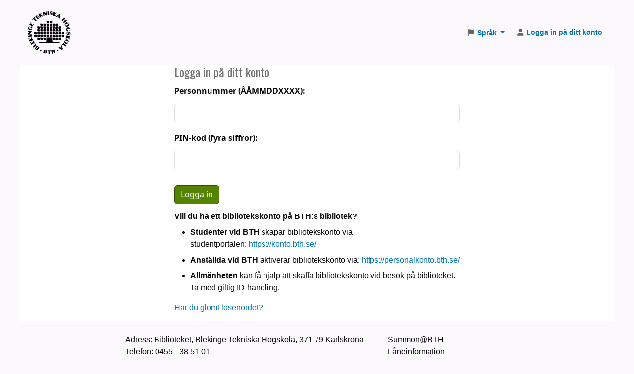

--- FILE ---
content_type: text/html; charset=utf-8
request_url: https://koha.bth.se/bib/1236
body_size: 16501
content:























































































































<!DOCTYPE html>
<!-- TEMPLATE FILE: opac-auth.tt -->









<html lang="sv-SE" class="no-js">
<head>

<title>Logga in på ditt konto &rsaquo; BTH katalog</title>



<meta http-equiv="Content-Type" content="text/html; charset=utf-8" />
<meta name="generator" content="Koha" /> <!-- leave this for stats -->
<meta name="viewport" content="width=device-width, initial-scale=1" />
<meta name="csrf-token" content="3c8e00d7ae8bbe7e0c8a66e15e3e9a72aa6f2738,a7fb90067d5d493010ffa55ca85f433aa23c11dd,1764828788">


<link rel="shortcut icon" href="/opac-tmpl/bootstrap/images/favicon.ico" type="image/x-icon" />
<link rel="apple-touch-icon" href="/opac-tmpl/bootstrap/images/favicon.ico" type="image/x-icon" />

 
 
 


 <link rel="stylesheet" href="/opac-tmpl/bootstrap/css/opac_24.1105000.css" type="text/css">




 <link href="/opac-tmpl/bootstrap/css/print_24.1105000.css" type="text/css" rel="stylesheet" media="print">


 <style>@import url("https://fonts.googleapis.com/css?family=Oswald");
h1, h2, h3, h4, h5, h6, b {
  font-family: 'Oswald', sans-serif;
  font-weight: 400; }

p, a, li {
  font-family: sans-serif; }

  #wrap{
    height: unset !important;
    min-height: unset !important;
  }
  .span7.offset2{
    width:100% !important;
    margin-left:10px !important;
  }
 
  .grid {
    margin-bottom: 20px;
  }

.navbar {
  position: relative; }
  .navbar .navbar-inner {
    background: #FFF !important;
    border-color: #ccc !important; }
    .navbar .navbar-inner .nav {
      display: none; }
    .navbar .navbar-inner #members .nav {
      display: block; }
      .navbar .navbar-inner #members .nav.pull-right {
        padding: 12px 0; }
        .navbar .navbar-inner #members .nav.pull-right a {
          color: black; }
        .navbar .navbar-inner #members .nav.pull-right p {
          color: black;
          opacity: 0.8; }
        .navbar .navbar-inner #members .nav.pull-right .dropdown-toggle {
          background: #FFF; }

.navbar-inverse .divider-vertical {
  display: none; }

/* .navbar {
  background-color: #032040; } */

/*
#changelanguage {
  position: relative; }
*/

  .grid-container {
    display: grid;
    grid-template-columns: auto auto auto auto auto;
    max-width: 701px;
}

#memberentry_alternateaddress{
    display: none;
}

#memberentry_alternatecontact{
    display: none;
}

#opac-user{
    background:white;
}

/*
#changelanguage{
    display:none;
}
*/

h1#libraryname {
  background: transparent url("/opac-tmpl/bootstrap/images/logo.png") no-repeat scroll 0;
  border: 0;
  float: left !important;
  margin: 0;
  padding: 0;
  width: 120px; }

#logo {
  background: transparent url("data:image/svg+xml;charset=US-ASCII,%3Csvg%20width%3D%2287%22%20height%3D%2286%22%20viewBox%3D%220%200%2087%2086%22%20xmlns%3D%22http%3A//www.w3.org/2000/svg%22%3E%3Cpath%20d%3D%22M16.915%2074.51c.585-.72%201.045-.716%201.668-.213l-1.507%201.854c-.632-.5-.71-.96-.16-1.64m-.228-4.37c-.837%201.03-.052%202.07.562%202.716-.743-.422-1.887-.686-2.524.1-.872%201.07-.413%202.14.876%203.18l3.06%202.465%204.83-5.934-2.99-2.407c-1.122-.906-2.827-1.334-3.814-.117m2.23%201.8c.63-.777%201.335-.723%201.843-.31l-1.72%202.112c-.63-.51-.79-.976-.12-1.802zm-1.22-4.136l-5.868%204.92-1.79-2.114%205.024-4.213-1.654-1.954.85-.714L17.7%2067.8zm-3.857-4.67l-6.62%203.86-2.7-4.59.95-.55%201.3%202.2%201.785-1.04L7.308%2060.9l.946-.553%201.244%202.113%201.986-1.156-1.294-2.202.954-.56%202.7%204.59zm-4.41-9.09L7.91%2056.01l1.965-.678.907%202.612-7.26%202.495-.904-2.62%202.664-.917-3.36-1.09-.74-2.134%204.12%201.807%203.084-4.44L9.42%2054.03zM8.42%2050.39L.852%2051.678.39%2048.952l7.56-1.282.468%202.724zm-.74-8.547L3.664%2044.91l4.023-.007.004%201.914-7.67.015v-2.386l3.92-3.065-3.93.01L0%2039.48l7.674-.013.007%202.386zm1.194-7.315c-.514%202.158-2.254%204.05-4.914%203.42-2.66-.63-3.38-2.99-2.84-5.25.33-1.39.653-2.1%201.114-2.716l1.288.55-.223.954c-.6.03-1.06.3-1.25%201.086-.29%201.198.89%202.186%202.57%202.585%201.673.394%203.096.113%203.39-1.114.05-.204.074-.5.074-.5l-2.68-.632.64-2.69%203.09.73c.18.707.12%201.968-.266%203.58zm1.06-4.145L2.99%2027.13l2.276-4.808.994.464-1.092%202.31%201.87.88%201.05-2.22.992.468-1.048%202.217%202.08.98%201.095-2.31%201.002.47-2.28%204.81zm3.182-16.648l4.846%204.427-1.886%202.046-4.845-4.426-1.37%201.485-.8-.74%204.627-5.02.808.74-1.37%201.486zm6.78%202.533l-4.582-6.128L19.6%206.968l.655.876-2.06%201.524%201.237%201.653%201.974-1.46.656.88-1.974%201.467%201.374%201.838%202.057-1.523.66.884-4.29%203.176zm8.594-5.378l-2.14-1.28.89%201.867-2.505%201.19-3.295-6.904%202.507-1.186%201.21%202.535.715-3.443%202.052-.98-1.348%204.28%204.776%202.56-2.862%201.353zm8.243-2.595L32.866%205.05l.868%203.91-1.877.412L30.2%201.914l2.34-.517%203.847%203.156L35.54.738l1.875-.412%201.658%207.456-2.34.515zm3.184-.436L39.52.23l2.774-.14.396%207.628-2.773.14zm3.606-.6l.44-1.6.81.074c-.016.694.614%201.22%201.318%201.284.65.06%201.18-.11%201.24-.675.105-1.1-3.45-1.657-3.212-4.127.136-1.45%201.66-2.215%203.28-2.06.86.08%201.964.41%202.59.825l-.45%201.31-.686-.07c-.03-.58-.45-1.062-1.1-1.124-.557-.052-1.165.103-1.22.678-.1%201.02%203.56%201.44%203.32%203.97-.152%201.61-1.674%202.45-3.746%202.253-.994-.095-2.074-.47-2.58-.75zM54.276%209.5l-.703-2.385-.618%201.98-2.65-.82L52.58.98l2.65.82-.836%202.682%202.874-2.05%202.166.67-3.904%202.236%201.77%205.102-3.024-.935zM63%209.92l-1.09-.64%201.528-1.335-.44%201.976zm1.79%204.83l1.412-8.047-2.18-1.287-6.4%205.11%201.665.98L61.1%209.96l1.71%201.01-.49%202.327%202.47%201.454zm6.547%206.802l2.64-2.15-1.37-1.667-2.64%202.15-1.757-2.14%205.942-4.834%201.757%202.14-2.46%202%201.37%201.67%202.45-1.998%201.756%202.135-5.943%204.834-1.757-2.14zm8.25%206.623c-1.747.802-2.973.813-3.464-.248-.478-1.03.31-1.985%202.057-2.788%201.895-.87%203.043-.81%203.518.22.478%201.03-.214%201.94-2.112%202.812zM84.48%2026.1c.37-.17.53-.59.36-.96-.17-.363-.6-.522-.962-.357-.364.17-.525.6-.356.963.173.37.6.52.965.353m-.98-2.12c.363-.17.523-.6.355-.96-.175-.37-.604-.526-.967-.356-.364.168-.53.587-.356.96.163.36.6.52.962.355m-2.707%206.8c2.484-1.14%202.875-3.25%201.702-5.78-1.17-2.52-3.045-3.605-5.527-2.464-2.48%201.14-2.714%203.624-1.71%205.788%201.176%202.538%203.05%203.597%205.534%202.456zm-2.77%206.472c-.39-2.183.45-4.605%203.143-5.08%202.69-.478%204.292%201.405%204.7%203.692.25%201.405.24%202.185.06%202.933l-1.4.002-.17-.964c.53-.264.85-.694.705-1.49-.215-1.21-1.688-1.654-3.393-1.354-1.693.303-2.887%201.12-2.665%202.363.036.205.13.49.13.49l2.71-.484.486%202.72-3.125.558c-.447-.577-.892-1.757-1.184-3.39zM78.49%2044c.037-.995.356-2.09.608-2.604l1.623.347-.03.808c-.69.03-1.18.69-1.21%201.39-.02.64.18%201.167.75%201.19%201.11.042%201.467-3.52%203.956-3.425%201.468.056%202.32%201.528%202.256%203.147-.034.86-.3%201.976-.683%202.624l-1.34-.377.03-.685c.582-.065%201.04-.508%201.07-1.16.02-.554-.17-1.15-.748-1.173-1.036-.04-1.25%203.62-3.805%203.522-1.625-.06-2.55-1.53-2.47-3.596zm-1.04%208.213l2.352-.836-2.018-.5.672-2.682%207.446%201.847-.67%202.68-2.737-.676%202.22%202.737-.548%202.19-2.467-3.75-5.016%202.047.766-3.057zm.068%209.988c-1.714-.86-2.483-1.81-1.955-2.85.516-1.01%201.757-.99%203.47-.12%201.865.936%202.527%201.87%202.013%202.885-.516%201.01-1.662%201.034-3.528.096zm-1.3%202.56c2.44%201.23%204.345.23%205.608-2.26%201.26-2.47.95-4.61-1.49-5.84-2.44-1.23-4.538.13-5.62%202.26-1.27%202.5-.94%204.62%201.502%205.85zm-3.952-1.31l5.934%204.84-1.762%202.14-5.077-4.144-1.62%201.978-.853-.7%203.388-4.11zm-4.947%209.78l.98-.79.72%201.89-1.71-1.1zm-5.18-.03l7.073%204.14%201.974-1.58L68.634%2068l-1.502%201.203.816%202.233-1.548%201.242-2.016-1.275-2.24%201.79zM35.9%2079.79c-.17.91-.576%201.124-1.363.98l.433-2.343c.8.144%201.086.505.93%201.364zm2.3%203.737c.24-1.3-.946-1.842-1.797-2.115.855.018%201.988-.296%202.17-1.29.252-1.35-.667-2.076-2.296-2.376l-3.872-.71-1.392%207.512%203.778.693c1.43.27%203.13-.17%203.41-1.71m-2.82-.52c-.18.99-.82%201.27-1.47%201.16l.5-2.677c.8.147%201.17.48.975%201.525zm9.14-3.55L44.45%2086l-2.785-.02.064-6.547-2.03-.02.01-1.094%206.836.063-.01%201.095-2.026-.02zm8.99%205.41l-.7-3.32-2.12.445.7%203.32-2.717.568-1.574-7.476%202.717-.565.65%203.084%202.118-.44-.65-3.087%202.72-.567%201.574%207.477-2.72.57zm-27.44-5.15c.807%200%201.46-.65%201.46-1.455%200-.8-.654-1.453-1.46-1.453-.807%200-1.46.66-1.46%201.46%200%20.804.653%201.453%201.46%201.453zm34.7.038c.807%200%201.46-.652%201.46-1.453%200-.803-.653-1.454-1.46-1.454-.806%200-1.46.65-1.46%201.454%200%20.8.654%201.453%201.46%201.453zm-47.81-38.28l3.134.01s.3-.025.574.108c.277.133.67.392.786.483.113.09.587.564.7.85.114.28.074.532.074.532v2.75h-3.342s-.36-.023-.467-.062c-.107-.04-.458-.157-.755-.417%200%200-.442-.502-.5-.706%200%200-.207-.44-.203-.5.01-.055%200-3.04%200-3.04zm18.62%205.665l3.135.008s.297-.023.573.11c.276.13.67.39.783.484.116.09.59.566.705.847.113.286.07.54.07.54v2.74h-3.34s-.362-.024-.468-.063c-.104-.037-.456-.157-.753-.418%200%200-.442-.5-.5-.704%200%200-.206-.44-.203-.497.005-.06%200-3.044%200-3.044zm23.815-.027l-3.137.01s-.295-.025-.572.107c-.275.132-.672.395-.784.482-.11.093-.58.563-.7.85-.11.285-.07.536-.07.536v2.744h3.34s.368-.022.47-.062c.108-.04.458-.16.75-.41%200%200%20.45-.502.506-.707%200%200%20.205-.44.204-.5-.007-.055%200-3.04%200-3.04zm-17.615.022l3.13.01s.293-.022.57.108c.276.133.67.39.785.484.112.09.587.56.702.85.113.28.07.53.07.53v2.74H39.7s-.36-.023-.467-.063c-.106-.04-.458-.157-.752-.417%200%200-.44-.5-.5-.705%200%200-.203-.445-.2-.5v-3.043zm11.43%200l-3.14.01s-.295-.022-.57.108c-.277.133-.67.39-.785.484-.114.09-.59.56-.703.85-.115.28-.072.53-.072.53v2.74h3.34s.363-.023.47-.063c.105-.04.456-.157.75-.417%200%200%20.448-.5.504-.705%200%200%20.204-.445.202-.5-.004-.057%200-3.043%200-3.043zm-30.058.012l3.133.01s.3-.03.573.1c.276.132.672.392.785.484.114.09.59.562.7.847.115.28.072.538.072.538v2.74h-3.34s-.36-.02-.466-.06c-.106-.04-.458-.16-.755-.42%200%200-.446-.5-.5-.705%200%200-.207-.444-.203-.5.004-.055%200-3.04%200-3.04zm6.2%200h3.132s.297-.026.573.11c.276.13.67.39.783.48.115.09.59.57.703.85.113.28.07.54.07.54v2.74h-3.34s-.36-.027-.467-.066c-.107-.04-.458-.158-.755-.42%200%200-.442-.5-.5-.705%200%200-.21-.444-.2-.5v-3.04zm42.44-.04h-3.136s-.297-.022-.57.11c-.28.13-.67.39-.788.484-.114.09-.588.564-.703.846-.11.286-.07.54-.07.54v2.74h3.34s.364-.023.47-.06c.103-.038.455-.156.75-.42%200%200%20.446-.496.5-.702%200%200%20.21-.446.206-.5-.002-.06%200-3.04%200-3.04zm-6.18.02l-3.136.01s-.298-.03-.573.1c-.277.135-.67.394-.786.484-.113.09-.587.564-.7.85-.116.285-.07.534-.07.534v2.743h3.34s.36-.02.465-.06c.103-.04.455-.157.75-.415%200%200%20.445-.505.5-.708%200%200%20.21-.444.206-.5-.006-.056%200-3.04%200-3.04zm-48.68-.027l3.132.004s.297-.023.573.11c.276.133.67.394.785.484.11.094.585.565.7.85.115.28.07.536.07.536v2.74H14.86s-.365-.022-.47-.06c-.104-.04-.455-.156-.752-.42%200%200-.444-.5-.5-.703%200%200-.208-.443-.203-.5.003-.054%200-3.04%200-3.04zm61.022-.016l-3.136.006s-.298-.025-.574.11c-.273.132-.67.392-.783.48-.11.093-.585.568-.7.85-.115.286-.07.537-.07.537v2.743h3.34s.364-.025.47-.063c.104-.038.457-.157.753-.42%200%200%20.442-.5.5-.704%200%200%20.206-.44.203-.5-.007-.055%200-3.04%200-3.04zm-30.51%205.45H37.44v7.215s-.018%201.513-1.235%201.513c-1.216%200-13.555-.015-13.555-.015l.002%202.725H64.6l.012-2.753-13.9-.005c-1.217%200-1.2-1.463-1.2-1.463V52.54H43.45zm-11.89.283l3.136.008s.295-.02.57.11c.276.134.67.395.786.48.114.096.587.57.7.85.116.287.073.54.073.54v2.74h-3.34s-.36-.023-.47-.062c-.103-.04-.46-.16-.753-.42%200%200-.446-.5-.503-.707%200%200-.204-.44-.2-.5.005-.05%200-3.04%200-3.04zm-12.42.007l3.133.01s.297-.024.574.11c.277.132.67.392.786.48.112.096.586.57.7.85.115.285.073.536.073.536v2.74h-3.34s-.36-.02-.47-.06c-.106-.042-.458-.156-.75-.42%200%200-.447-.5-.504-.704%200%200-.207-.44-.2-.5.002-.06%200-3.04%200-3.04zm6.2%200l3.134.01s.295-.027.572.106c.275.13.67.39.784.482.116.09.587.56.703.85.114.28.07.53.07.53v2.744h-3.34s-.36-.027-.466-.067c-.103-.04-.455-.16-.75-.417%200%200-.446-.502-.5-.706%200%200-.208-.44-.204-.5.005-.054%200-3.04%200-3.04zm30.07-.02l-3.137.006s-.294-.024-.57.11c-.277.13-.673.392-.785.482-.114.09-.59.56-.703.843-.118.288-.074.54-.074.54v2.74h3.34s.364-.02.47-.06c.106-.04.457-.157.75-.42%200%200%20.448-.5.504-.705%200%200%20.21-.44.206-.5-.007-.056%200-3.04%200-3.04zM67.81%2052.8l-3.133.008s-.298-.023-.573.11c-.278.134-.67.394-.786.48-.114.095-.588.57-.703.85-.11.286-.068.54-.068.54v2.74h3.337s.36-.023.47-.062c.104-.04.456-.16.752-.42%200%200%20.445-.5.5-.706%200%200%20.21-.443.205-.5V52.8zm-6.18.02l-3.13.01s-.3-.023-.575.105c-.276.133-.67.394-.785.484-.11.09-.584.563-.7.845-.112.287-.07.54-.07.54v2.743h3.34s.36-.025.465-.067c.106-.04.46-.156.753-.42%200%200%20.445-.5.5-.705%200%200%20.21-.44.203-.496v-3.04zm-30.037-11.3l3.133.01s.297-.024.573.11c.27.13.67.39.78.48.11.09.586.565.7.85.116.286.07.537.07.537v2.74h-3.34s-.36-.02-.464-.062c-.108-.04-.46-.154-.756-.418%200%200-.444-.5-.5-.704%200%200-.207-.442-.202-.5.003-.057%200-3.04%200-3.04zm23.813-.023l-3.134.007s-.297-.023-.574.11c-.278.134-.67.393-.786.484-.115.09-.59.564-.702.85-.114.28-.07.533-.07.533v2.75h3.338s.364-.024.47-.06c.104-.04.455-.16.753-.42%200%200%20.448-.5.505-.705%200%200%20.206-.444.202-.5-.005-.057%200-3.04%200-3.04zm-17.613.02l3.134.007s.296-.02.572.11c.27.136.67.394.78.484.112.094.59.565.7.85.114.283.07.536.07.536v2.743l-3.34-.002s-.362-.02-.467-.06c-.105-.04-.457-.158-.755-.42%200%200-.44-.5-.5-.705%200%200-.205-.44-.2-.5.004-.054%200-3.04%200-3.04zm11.433%200l-3.135.007s-.29-.02-.57.11c-.272.136-.67.394-.78.484-.114.094-.59.565-.702.85-.113.283-.07.536-.07.536v2.743l3.34-.002s.363-.02.468-.06c.106-.04.458-.158.755-.42%200%200%20.443-.5.5-.705%200%200%20.207-.44.204-.5-.004-.054%200-3.04%200-3.04zm-30.056.012h3.137s.297-.028.573.107c.275.134.67.393.784.486.113.09.587.565.702.846.115.284.072.537.072.537v2.74H21.1s-.365-.02-.47-.06c-.105-.04-.457-.156-.754-.42%200%200-.444-.5-.502-.7%200%200-.206-.445-.202-.5.004-.058%200-3.04%200-3.04zm6.2-.01l3.14.01s.293-.028.57.11c.274.13.67.39.784.48.114.09.587.563.702.85.114.284.072.54.072.54v2.74h-3.343s-.36-.02-.466-.068c-.11-.036-.46-.153-.758-.415%200%200-.445-.5-.5-.703%200%200-.208-.444-.204-.5.002-.06%200-3.042%200-3.042zm42.44-.036l-3.132.01s-.295-.025-.573.106c-.277.13-.67.395-.783.484-.115.092-.59.566-.702.85-.114.284-.07.535-.07.535v2.742h3.34s.36-.026.466-.066c.105-.04.456-.156.752-.417%200%200%20.446-.5.502-.705%200%200%20.206-.44.203-.5-.003-.06%200-3.043%200-3.043zm-6.18.025l-3.132.007s-.297-.026-.574.106c-.276.13-.67.39-.782.483-.114.09-.59.565-.702.846-.115.287-.073.538-.073.538v2.744h3.34s.363-.023.467-.06c.11-.04.46-.16.758-.42%200%200%20.444-.5.5-.704%200%200%20.206-.445.202-.5-.005-.058%200-3.04%200-3.04zm12.345-.04l-3.134.01s-.3-.027-.57.11c-.276.127-.673.39-.786.48-.113.09-.585.565-.7.85-.113.284-.072.535-.072.535v2.74h3.34s.363-.02.467-.06c.107-.04.456-.16.754-.42%200%200%20.445-.5.5-.706%200%200%20.207-.44.203-.5v-3.04zm-42.37-5.595l3.134.01s.293-.026.57.11c.272.13.67.39.78.48.113.09.59.57.7.85.115.286.072.536.072.536v2.74h-3.34s-.363-.02-.468-.06c-.105-.038-.457-.156-.754-.416%200%200-.445-.5-.5-.703%200%200-.204-.446-.2-.503.003-.053%200-3.04%200-3.04zm23.813-.023l-3.135.006s-.292-.02-.57.11c-.274.134-.67.392-.783.484-.116.093-.587.564-.7.85-.117.284-.075.536-.075.536v2.744l3.34-.003s.363-.02.47-.06c.105-.04.46-.156.753-.42%200%200%20.447-.5.503-.703%200%200%20.21-.443.207-.5-.004-.057%200-3.04%200-3.04zm-17.612.023l3.133.007s.292-.026.57.108c.276.135.67.39.785.487.113.09.587.564.702.847.113.285.07.538.07.538v2.74h-3.34s-.36-.024-.468-.063c-.105-.038-.457-.156-.75-.417%200%200-.447-.5-.5-.707%200%200-.21-.44-.205-.498v-3.04zm11.43%200l-3.132.007s-.297-.026-.575.108c-.28.135-.67.39-.788.487-.115.09-.59.564-.702.847-.11.285-.07.538-.07.538v2.74h3.34s.36-.024.47-.063c.105-.038.456-.156.753-.417%200%200%20.447-.5.503-.707%200%200%20.207-.44.202-.498-.005-.058%200-3.04%200-3.04zm-30.053.01l3.14.006s.298-.023.57.11c.28.134.67.395.786.484.11.09.584.566.7.85.113.28.07.533.07.533v2.745h-3.34s-.36-.023-.468-.062c-.105-.033-.457-.153-.754-.42%200%200-.445-.5-.5-.7%200%200-.207-.443-.204-.5.007-.057%200-3.04%200-3.04zm6.2-.007l3.14.01s.297-.028.573.105c.276.13.67.39.784.48.113.092.59.566.7.85.115.284.07.536.07.536V40.6h-3.34s-.363-.024-.47-.06c-.102-.04-.455-.16-.752-.42%200%200-.443-.503-.502-.708%200%200-.206-.44-.202-.5.005-.054%200-3.04%200-3.04zm42.445-.03l-3.135.003s-.297-.023-.574.11c-.28.13-.67.39-.788.48-.113.09-.587.57-.702.85-.113.285-.07.536-.07.536v2.74h3.34s.36-.024.47-.06c.103-.04.454-.16.752-.42%200%200%20.442-.503.498-.704%200%200%20.21-.447.206-.505-.003-.057%200-3.038%200-3.038zm-6.18.02l-3.134.005s-.297-.027-.573.105c-.272.135-.67.39-.78.484-.113.09-.587.562-.7.85-.117.28-.075.532-.075.532v2.744h3.343s.36-.02.467-.06c.104-.04.456-.157.752-.42%200%200%20.442-.5.5-.703%200%200%20.206-.444.203-.5-.004-.06%200-3.04%200-3.04zm-30.063-5.62l3.135.006s.296-.02.572.11c.275.134.67.39.783.486.116.09.59.564.705.85.112.282.07.533.07.533v2.74h-3.342s-.36-.02-.466-.06c-.105-.04-.456-.16-.753-.42%200%200-.45-.5-.507-.706%200%200-.203-.444-.2-.5.005-.06%200-3.04%200-3.04zm23.813-.027l-3.134.01s-.295-.024-.575.108c-.277.134-.67.393-.786.484-.11.09-.586.564-.7.85-.113.283-.07.534-.07.534v2.745h3.34s.36-.022.467-.062c.105-.04.458-.16.753-.418%200%200%20.444-.503.5-.707%200%200%20.207-.443.203-.5-.005-.056%200-3.042%200-3.042zm-17.614.023l3.136.004s.296-.02.572.11c.274.134.67.393.784.486.112.09.586.563.7.847.114.283.07.534.07.534v2.743h-3.338s-.363-.02-.468-.06c-.105-.04-.457-.156-.753-.42%200%200-.444-.5-.502-.7%200%200-.203-.44-.2-.5.005-.057%200-3.04%200-3.04zm11.434%200l-3.135.004s-.298-.02-.57.11c-.28.134-.673.393-.788.486-.113.09-.59.563-.7.847-.114.283-.072.534-.072.534v2.743h3.34s.363-.02.467-.06c.104-.04.46-.156.753-.42%200%200%20.445-.5.5-.7%200%200%20.208-.44.204-.5-.004-.057%200-3.04%200-3.04zm-30.054.01l3.134.01s.295-.03.574.104c.275.133.67.39.784.483.116.09.59.564.7.85.118.285.075.534.075.534v2.74h-3.34s-.36-.022-.464-.06c-.105-.04-.457-.157-.754-.417%200%200-.444-.5-.502-.703%200%200-.204-.445-.2-.5.003-.058%200-3.04%200-3.04zm6.2-.006l3.134.01s.297-.025.574.11c.276.13.67.39.785.48.116.093.59.567.7.85.117.282.075.54.075.54v2.735h-3.34s-.362-.02-.468-.06c-.107-.038-.458-.157-.756-.418%200%200-.44-.498-.5-.704%200%200-.205-.444-.202-.5.005-.06%200-3.04%200-3.04zm42.44-.03l-3.134.006s-.3-.023-.575.107c-.272.134-.67.393-.782.486-.112.09-.588.564-.702.846-.11.29-.07.54-.07.54v2.74l3.34-.002s.368-.022.47-.06c.107-.04.46-.157.75-.418%200%200%20.45-.5.5-.706%200%200%20.21-.44.21-.5-.003-.06%200-3.04%200-3.04zm-9.317.03s-.295-.03-.572.105c-.273.133-.67.392-.783.483-.11.09-.586.562-.7.85-.115.284-.07.534-.07.534v2.74h3.34s.362-.026.47-.064c.102-.04.454-.16.75-.415%200%200%20.445-.502.5-.71%200%200%20.208-.44.206-.497-.005-.057%200-3.04%200-3.04l-3.137.01zm-26.903-5.6l3.132.01s.295-.024.57.105c.277.133.674.393.786.483.115.093.587.566.7.85.116.285.07.537.07.537v2.745H33.5s-.36-.02-.464-.06c-.105-.04-.456-.16-.753-.42%200%200-.445-.5-.502-.707%200%200-.2-.44-.2-.498.008-.056%200-3.043%200-3.043zm23.81-.02l-3.135.01s-.3-.03-.578.105c-.272.13-.67.39-.78.48-.112.09-.59.564-.7.85-.114.282-.07.535-.07.535v2.74h3.34s.36-.02.466-.06c.105-.04.457-.16.753-.416%200%200%20.444-.5.5-.705%200%200%20.207-.445.2-.5v-3.04zm-17.614.02l3.135.01s.297-.03.573.105c.275.13.67.392.783.48.118.092.59.566.707.852.113.282.07.532.07.532v2.743H39.7s-.362-.024-.467-.063c-.105-.04-.457-.16-.753-.42%200%200-.444-.5-.502-.705%200%200-.205-.443-.202-.5.005-.058%200-3.04%200-3.04zm11.433%200l-3.134.01s-.3-.03-.58.105c-.275.13-.67.392-.782.48-.118.092-.59.566-.7.852-.12.282-.077.532-.077.532v2.743h3.34s.364-.024.468-.063c.108-.04.46-.16.757-.42%200%200%20.444-.5.502-.705%200%200%20.202-.443.2-.5-.006-.058%200-3.04%200-3.04zm-23.853.01l3.135.003s.297-.023.574.11c.27.132.67.39.78.483.11.09.582.562.7.846.11.283.07.534.07.534v2.742h-3.34s-.36-.025-.47-.06c-.106-.04-.457-.16-.755-.42%200%200-.446-.504-.5-.706%200%200-.207-.44-.204-.5.005-.056%200-3.04%200-3.04zm36.262-.016l-3.14.007s-.297-.022-.57.11c-.28.134-.67.39-.79.486-.11.09-.586.563-.7.848-.115.285-.07.538-.07.538v2.74h3.34s.362-.02.47-.06c.103-.04.453-.156.75-.42%200%200%20.446-.496.502-.702%200%200%20.206-.442.205-.5-.01-.057%200-3.04%200-3.04zm-23.832-5.6l3.135.008s.297-.02.573.11c.277.13.67.39.786.48.11.09.585.57.7.85.114.287.07.538.07.538v2.74h-3.34s-.36-.025-.467-.067c-.107-.037-.458-.156-.755-.415%200%200-.444-.5-.503-.707%200%200-.21-.443-.207-.5.005-.055%200-3.04%200-3.04zm11.433%200l-3.135.008s-.294-.02-.57.11c-.276.13-.67.39-.786.48-.113.09-.586.57-.703.85-.11.287-.07.538-.07.538v2.74h3.34s.36-.025.464-.067c.102-.037.455-.156.752-.415%200%200%20.445-.5.502-.707%200%200%20.204-.443.2-.5-.003-.055%200-3.04%200-3.04z%22/%3E%3C/svg%3E") no-repeat scroll 0;
  border: 0;
  float: left !important;
  margin: 0;
  padding: 0;
  min-width: 375px;
  height: 115px;
}

#logo a {
  border: 0;
  cursor: pointer;
  display: block;
  height: 0 !important;
  margin: 0;
  overflow: hidden;
  padding: 65px 0 0;
  text-decoration: none;
  width: 100px; }

/* .icon-white, .nav-pills > .active > a > [class^="icon-"], .nav-pills > .active > a > [class*=" icon-"], .nav-list > .active > a > [class^="icon-"], .nav-list > .active > a > [class*=" icon-"], .navbar-inverse .nav > .active > a > [class^="icon-"], .navbar-inverse .nav > .active > a > [class*=" icon-"], .dropdown-menu > li > a:hover > [class^="icon-"], .dropdown-menu > li > a:focus > [class^="icon-"], .dropdown-menu > li > a:hover > [class*=" icon-"], .dropdown-menu > li > a:focus > [class*=" icon-"], .dropdown-menu > .active > a > [class^="icon-"], .dropdown-menu > .active > a > [class*=" icon-"], .dropdown-submenu:hover > a > [class^="icon-"], .dropdown-submenu:focus > a > [class^="icon-"], .dropdown-submenu:hover > a > [class*=" icon-"], .dropdown-submenu:focus > a > [class*=" icon-"] {
  background-image: url("img/glyphicons-halflings.png"); } */
/* 
#user-menu-trigger .icon-user {
  background: url("img/glyphicons-halflings.png") -168px 0 no-repeat; } */

#navigation {
  border-right: 1px solid #D8D8D8; }
  #navigation #opacnav, #navigation #opacnavbottom {
    display: none; }
  #navigation #menu {
    border-right: none; }
  #navigation .menu-collapse {
    padding: 15px 0; }
    #navigation .menu-collapse li a {
      margin: 0;
      border: none;
      border-radius: 0;
      color: black; }

.breadcrumb {
  background-color: rgba(167, 168, 170, 0.2);
  border: 0;
  border-radius: 0;
  width: calc(100% - 20px);
  margin: 0 0 0 0;
  padding: 10px 10px;
  border-bottom: 1px solid #ccc; 
}
  .breadcrumb li a {
    color: #333; }

.main {
  width: calc(100% - 0px);
  margin: 0 0 0 0;
  border-radius: 0;
  border: none;
  padding: 0 0; }

.ui-tabs .ui-tabs-nav li {
  margin: 0;
  border-radius: 0;
  border: none; }

.ui-tabs .ui-state-default a, .ui-tabs .ui-state-default a:link {
  color: black; }

#koha_url {
  display: none; }


#extra-info{
  width: 39%;
  display: inline-block;
  vertical-align: top;
  text-align: start;
  margin-left: 26px;
  font-size: 16px;
}

.breadcrumb{
  display:none;
}

/* Hide lists */
#cart-list-nav {
  visibility: hidden;
}
#moresearches {
  visibility: hidden;
}

/* Hide "Create a new request (ILL) */
#illrequests-create-button {visibility: hidden;}</style>




 <link href="https://koha.bth.se/cgi-bin/koha/opac-search.pl?format=opensearchdescription" rel="search" title="Sök BTH" type="application/opensearchdescription+xml">
 <link rel="unapi-server" type="application/xml" title="unAPI" href="https://koha.bth.se/cgi-bin/koha/unapi" />


<script>
    var Koha = {};
    function _(s) { return s } // dummy function for gettext
    const is_logged_in = false
</script>

 <script src="/opac-tmpl/bootstrap/sv-SE/js/locale_data_24.1105000.js"></script>

<script src="/opac-tmpl/bootstrap/js/Gettext_24.1105000.js"></script>
<script src="/opac-tmpl/bootstrap/js/i18n_24.1105000.js"></script>

<link rel="stylesheet" type="text/css" href="/opac-tmpl/lib/fontawesome/css/fontawesome.min_24.1105000.css">
<link type="text/css" href="/opac-tmpl/lib/fontawesome/css/brands.min_24.1105000.css" rel="stylesheet">
<link rel="stylesheet" type="text/css" href="/opac-tmpl/lib/fontawesome/css/solid.min_24.1105000.css">































































































</head>




 


 




 

<body ID="opac-login-page" class="branch-default scrollto" >


































































































































<button id="scrolltocontent">Gå till huvudinnehåll</button>
<div id="wrapper">
 <div id="header-region" class="noprint">
 <nav class="navbar navbar-expand">
 <div id="logo">
 <a class="navbar-brand" href="/cgi-bin/koha/opac-main.pl">
  BTH  </a>
 </div>
 
 
 
 
 
 <div id="header_langmenu">
 <ul class="navbar-nav">
  <li class="nav-item dropdown">
 
 <a aria-expanded="false" aria-haspopup="true" class="nav-link dropdown-toggle" data-bs-toggle="dropdown" href="#" id="langmenu" role="button" title="Byt språk"><i class="fa fa-flag fa-fw fa-icon-header" aria-hidden="true"></i> <span class="langlabel">Språk</span> <b class="caret"></b></a>
  <div aria-labelledby="langmenu" role="menu" class="dropdown-menu dropdown-menu-end">
 
 
 
 
 
 
 <a class="dropdown-item menu-inactive" href="#" tabindex="-1" role="menuitem">
 
 Svenska
 &nbsp;<i class="fa fa-check" aria-hidden="true"></i>
 </a>
 
 
 
 
 
 
 
 
 
 <a class="dropdown-item" href="/cgi-bin/koha/opac-changelanguage.pl?language=en"  tabindex="-1" role="menuitem">
 
 English
 
 </a>
 
 
 
 
 
 </div> <!-- /# .dropdown-menu -->
 </li> <!-- / .dropdown -->
 <li class="divider-vertical" aria-hidden="false"></li>
 </ul> <!-- /.navbar-nav -->
</div> <!-- /#header_langmenu -->

 
 <ul id="members" class="navbar-nav">
 <li class="nav-item dropdown dropdown-menu-end">
 
 
 
 <a aria-label="Logga in på ditt konto" class="nav-link login-link loginModal-trigger" href="/cgi-bin/koha/opac-user.pl"><i class="fa fa-user fa-fw fa-icon-black fa-fw" aria-hidden="true"></i> <span class="userlabel">Logga in på ditt konto</span></a>
 
 
 

 
 </li>
 <!-- Cookie consent button for non logged-in users -->
 
 <li style="display:none" id="cookieConsentDivider" class="divider-vertical" aria-hidden="true"></li>
 <li style="display:none" id="cookieConsentLi" class="nav-item" aria-hidden="true">
 <a class="nav-link" href="#" id="cookieConsentButton" name="Your cookies" role="button" title="Se och ändra cookies som du har samtyckt till">
 <i class="fa fa-cookie-bite fa-fw fa-icon-black" aria-hidden="true"></i>
 <span class="cookieconsentlabel">Dina kakor</span>
 </a>
 </li>
 
 
 </ul>
 
 </nav> <!-- /navbar -->

 

 </div> <!-- / header-region -->

 

 
 <!-- Login form hidden by default, used for modal window -->
 <div id="loginModal" class="modal" tabindex="-1" role="dialog" aria-labelledby="modalLoginLabel" aria-hidden="true">
 <div class="modal-dialog">
 <div class="modal-content">
 <div class="modal-header">
 <h1 class="modal-title" id="modalLoginLabel">Logga in på ditt konto</h1>
 <button aria-label="Stäng" class="btn-close" data-bs-dismiss="modal" type="button"></button>
 </div>
 <form action="/cgi-bin/koha/opac-user.pl" method="post" name="auth" id="modalAuth">
 <input type="hidden" name="csrf_token" value="3c8e00d7ae8bbe7e0c8a66e15e3e9a72aa6f2738,a7fb90067d5d493010ffa55ca85f433aa23c11dd,1764828788" />

 <input type="hidden" name="has-search-query" id="has-search-query" value="" />
 <div class="modal-body">
 
 
 
 
 
 <input type="hidden" name="koha_login_context" value="opac" />
 <fieldset class="brief">
 <div class="local-login">
 
 <label for="muserid">Kortnummer eller användarnamn:</label>
<input type="text" id="muserid" name="login_userid" autocomplete="off" />
 <label for="mpassword">Lösenord:</label><input type="password" id="mpassword" name="login_password" autocomplete="off" />
 <fieldset class="action">
 <input type="hidden" name="op" value="cud-login" />
 <input class="btn btn-primary" type="submit" value="Logga in" />
 </fieldset>
 </div>
 
 <div id="nologininstructions-modal" class="nologininstructions">
 
 
 <div id="OpacLoginInstructions">
 
 <div class="sv-SE_item">
 
 <div class="sv-SE_body"><p data-start="56" data-end="99"><strong data-start="56" data-end="99">Vill du ha ett bibliotekskonto p&aring; BTH:s bibliotek?</strong></p>
<ul data-start="101" data-end="448">
<li data-start="101" data-end="217">
<p data-start="103" data-end="217"><strong data-start="103" data-end="124">Studenter vid BTH</strong>&nbsp;skapar bibliotekskonto via studentportalen:&nbsp;<a data-start="169" data-end="215" class="" rel="noopener" target="_new" href="https://konto.bth.se/">https://konto.bth.se/</a></p>
</li>
<li data-start="218" data-end="337">
<p data-start="220" data-end="337"><strong data-start="220" data-end="241">Anst&auml;llda vid BTH</strong>&nbsp;aktiverar bibliotekskonto via:&nbsp;<a data-start="273" data-end="335" class="" rel="noopener" target="_new" href="https://personalkonto.bth.se/">https://personalkonto.bth.se/</a></p>
</li>
<li data-start="338" data-end="448">
<p data-start="340" data-end="448"><strong data-start="340" data-end="355">Allm&auml;nheten</strong>&nbsp;kan f&aring; hj&auml;lp att skaffa bibliotekskonto vid bes&ouml;k p&aring; biblioteket. Ta med giltig ID‑handling.</p>
</li>
</ul></div>
 </div>
 
 </div>
 

 </div>
 
 
 <div id="forgotpassword-modal" class="forgotpassword">
 <p><a href="/cgi-bin/koha/opac-password-recovery.pl">Har du glömt lösenordet?</a></p>
 </div>
 
 
 </fieldset>
 
 </div>
 </form> <!-- /#auth -->
 </div> <!-- /.modal-content -->
 </div> <!-- /.modal-dialog -->
 </div> <!-- /#modalAuth -->
 

 


<div class="main">
 
 <nav aria-label="Länkstig" class="breadcrumbs" id="breadcrumbs">
 <ol class="breadcrumb">
 
 
 
 
 <li class="breadcrumb-item">
 
 <a href="/cgi-bin/koha/opac-main.pl" title="Hem">Hem</a>
 
 </li>
 

 <li class="breadcrumb-item active">
 <a href="#" aria-current="page">
 
 
 <span>Logga in på ditt konto</span>
 
 
 </a>
 </li>
 
 </ol>
 </nav>


 <div class="container-fluid">
 <div class="row justify-content-center">
 <div class="col-md-10 col-lg-6">
 <div id="opac-auth" class="maincontent">
 <!--CONTENT-->
 
 

 
 <!-- login prompt time-->
 <h1>Logga in på ditt konto</h1>

 

 


 

 

 

 
 

 
 

 
 

 

 
 
 <form action="/cgi-bin/koha/opac-detail.pl" name="auth" id="auth" method="post" autocomplete="off">
 
 <input type="hidden" name="csrf_token" value="3c8e00d7ae8bbe7e0c8a66e15e3e9a72aa6f2738,a7fb90067d5d493010ffa55ca85f433aa23c11dd,1764828788" />

 <input type="hidden" name="op" value="cud-login" />
 <input type="hidden" name="koha_login_context" value="opac" />

 <div class="local-login">
 <fieldset class="brief">
 
 
 
 
 
 <input type="hidden" name="bib" value="1236" />
 
 <div class="form-group">
 
 <label for="userid">Kortnummer eller användarnamn:</label>

 <input class="form-control" type="text"  size="25" id="userid"  name="login_userid" autocomplete="off" />
 </div>
 <div class="form-group">
 <label for="password">Lösenord:</label>
 <input class="form-control" type="password"  size="25" id="password"  name="login_password" autocomplete="off" />
 </div>
 <fieldset class="action">
 <input class="btn btn-primary" type="submit" value="Logga in" />
 </fieldset>
 </fieldset>
 </div>

 <div id="nologininstructions">
 
 
 
 <div id="OpacLoginInstructions">
 
 <div class="sv-SE_item">
 
 <div class="sv-SE_body"><p data-start="56" data-end="99"><strong data-start="56" data-end="99">Vill du ha ett bibliotekskonto p&aring; BTH:s bibliotek?</strong></p>
<ul data-start="101" data-end="448">
<li data-start="101" data-end="217">
<p data-start="103" data-end="217"><strong data-start="103" data-end="124">Studenter vid BTH</strong>&nbsp;skapar bibliotekskonto via studentportalen:&nbsp;<a data-start="169" data-end="215" class="" rel="noopener" target="_new" href="https://konto.bth.se/">https://konto.bth.se/</a></p>
</li>
<li data-start="218" data-end="337">
<p data-start="220" data-end="337"><strong data-start="220" data-end="241">Anst&auml;llda vid BTH</strong>&nbsp;aktiverar bibliotekskonto via:&nbsp;<a data-start="273" data-end="335" class="" rel="noopener" target="_new" href="https://personalkonto.bth.se/">https://personalkonto.bth.se/</a></p>
</li>
<li data-start="338" data-end="448">
<p data-start="340" data-end="448"><strong data-start="340" data-end="355">Allm&auml;nheten</strong>&nbsp;kan f&aring; hj&auml;lp att skaffa bibliotekskonto vid bes&ouml;k p&aring; biblioteket. Ta med giltig ID‑handling.</p>
</li>
</ul></div>
 </div>
 
 </div>
 

 
 </div>
 
 <div id="forgotpassword">
 <p><a href="/cgi-bin/koha/opac-password-recovery.pl">Har du glömt lösenordet?</a></p>
 </div>
 
 
 </form>
 
 

 

 </div> <!-- /.opac-auth -->
 </div> <!-- /.col-md-10 col-lg-6 -->
 </div> <!-- /.row -->
 </div> <!-- /.container-fluid -->
</div> <!-- /.main -->




































































































 
 
 <div class="container-fluid">
 <div class="row">
 <div class="col">
 
 
 <div id="opaccredits">
 
 <div class="sv-SE_item">
 
 <div class="sv-SE_body"><div class="footerWrapper">
<div class="footerItem">
<p><span id="adressLabel">Adress</span>: Biblioteket, Blekinge Tekniska H&ouml;gskola, 371 79 Karlskrona<br /><span id="phoneLabel">Telefon</span>: 0455 - 38 51 01<br /><span id="emailLabel">E-post:</span> <a class="Link" href="mailto:biblioteket@bth.se">biblioteket@bth.se</a><br /><span id="responsible">Ansvarig f&ouml;r sidan</span>: <a class="Link" href="https://www.bth.se/bibliotek/"><span class="libraryLabel">Biblioteket</span></a></p>
</div>
<div class="footerItem">
<p><a class="Link" id="linkSummon" href="https://bth.summon.serialssolutions.com/">Summon@BTH</a><br /><a class="Link" id="linkBorrow" href="https://www.bth.se/bibliotek/lana-och-ladda-ner/"> <span id="borrowLabel"> L&aring;neinformation</span></a><br /><a class="Link" id="linkSearch" href="https://www.bth.se/bibliotek/sok-artiklar-och-bocker/">S&ouml;kguide</a><br /><a class="Link" id="linkContact" href="https://www.bth.se/bibliotek/kontaktbibliotek/"> <span id="contactLabel">Kontakt och &Ouml;ppettider</span></a><br /><a class="Link" id="linkAboutBTH" href="https://www.bth.se/om-oss/det-har-ar-bth">Det h&auml;r &auml;r BTH</a><br /><a class="Link" id="linkGDPR" href="https://www.bth.se/bibliotek/gdpr/"> <span id="gdpr">Behandling av personuppgifter</span></a></p>
</div>
</div>
<style>

.footerWrapper{
display: flex;
flex-direction: row;
padding: 0 15% 0 15%;
}

.footerItem{
display: flex;
flex-direction: row;
padding: 3% 3% 3% 3%
}

.footerItem a {
 color: black;
}

.footerItem #logo {
 min-width: 100px;
}

.Link, .Wysiwyg a:not([class]) {
    color: #333;
    text-decoration: none;
    word-wrap: break-word;
}

</style></div>
 </div>
 
 </div>
 

 </div>
 </div>
 </div>
 
 </div> <!-- / #wrapper in masthead.inc -->

 
 <footer id="changelanguage" class="navbar navbar-expand navbar-light bg-light noprint">
 <div class="container-fluid">
 <div class="collapse navbar-collapse">
 
 
 
 <div id="header_langmenu">
 <ul class="navbar-nav">
  <li class="nav-item dropup">
 
 <a aria-expanded="false" aria-haspopup="true" class="nav-link dropdown-toggle" data-bs-toggle="dropdown" href="#" id="langmenu" role="button" title="Byt språk"><i class="fa fa-flag fa-fw fa-icon-footer" aria-hidden="true"></i> <span class="langlabel">Språk</span> <b class="caret"></b></a>
  <div aria-labelledby="langmenu" role="menu" class="dropdown-menu">
 
 
 
 
 
 
 <a class="dropdown-item menu-inactive" href="#" tabindex="-1" role="menuitem">
 
 Svenska
 &nbsp;<i class="fa fa-check" aria-hidden="true"></i>
 </a>
 
 
 
 
 
 
 
 
 
 <a class="dropdown-item" href="/cgi-bin/koha/opac-changelanguage.pl?language=en"  tabindex="-1" role="menuitem">
 
 English
 
 </a>
 
 
 
 
 
 </div> <!-- /# .dropdown-menu -->
 </li> <!-- / .dropdown -->
 <li class="divider-vertical" aria-hidden="false"></li>
 </ul> <!-- /.navbar-nav -->
</div> <!-- /#header_langmenu -->

 

 <div class="navbar-nav flex-grow-1">
 

 
 </div>
 
 </ul> <!-- /.navbar-nav -->
 </div> <!-- /.collapse.navbar-collapse -->
 </div> <!-- /.container-fluid -->
 </footer> <!-- / #changelanguage -->
 




<!-- CookieConsentedJS code that may run -->


<!-- JavaScript includes -->
<script src="/opac-tmpl/lib/jquery/jquery-3.6.0.min_24.1105000.js"></script>
<script src="/opac-tmpl/lib/jquery/jquery-migrate-3.3.2.min_24.1105000.js"></script>
<script src="/opac-tmpl/lib/bootstrap/js/bootstrap.bundle.min_24.1105000.js"></script>
<script src="/opac-tmpl/lib/fontfaceobserver/fontfaceobserver.min_24.1105000.js"></script>
<script src="/opac-tmpl/lib/enquire/enquire.min_24.1105000.js"></script>
<script>
    let logged_in_user_id = "";
</script>
<script src="/opac-tmpl/bootstrap/js/global_24.1105000.js"></script>


<script>
    

    
    $(".print-large").on("click",function(){
        window.print();
        return false;
    });
    $(".addtoshelf").on("click",function(e){
        e.preventDefault();
        Dopop( this.href );
    });
    $("body").on("click", ".addtocart", function(e){
        e.preventDefault();
        var biblionumber = $(this).data("biblionumber");
        addRecord( biblionumber );
    });
    $("body").on("click", ".cartRemove", function(e){
        e.preventDefault();
        var biblionumber = $(this).data("biblionumber");
        delSingleRecord( biblionumber );
    });
    $(".clearsh").on("click", function(){
        return confirmDelete( _("Är du säker på att du vill ta bort din sökhistorik?") );
    });

</script>


 <script src="/opac-tmpl/bootstrap/js/basket_24.1105000.js"></script>












<script src="/opac-tmpl/lib/js-cookie/js.cookie-3.0.1.min_24.1105000.js"></script>
<script>
$(document).ready(function() {
    if($('#searchsubmit').length) {
        $(document).on("click", '#searchsubmit', function(e) {
            Cookies.remove("form_serialized", { path: '/'});
            Cookies.remove("form_serialized_limits", { path: '/'});
            Cookies.remove("search_path_code", { path: '/'});
        });
    }
});
</script>




<script src="/opac-tmpl/lib/dayjs/dayjs.min_24.1105000.js"></script>
<script src="/opac-tmpl/lib/dayjs/plugin/timezone_24.1105000.js"></script>
<script src="/opac-tmpl/lib/dayjs/plugin/utc_24.1105000.js"></script>
<script>
    dayjs.extend(window.dayjs_plugin_utc);
    dayjs.extend(window.dayjs_plugin_timezone);
</script>

<!-- js-date-format.inc -->
<script>
    (function() {
        var def_date_format = 'iso';
        var def_time_format = '24hr';
        var def_tz = 'Europe/Berlin';

        var get_date_pattern = function(format) {
            var date_pattern = 'YYYY-MM-DD';
            if(format == 'us') date_pattern = 'MM/DD/YYYY';
            if(format == 'metric') date_pattern = 'DD/MM/YYYY';
            if(format == 'dmydot') date_pattern = 'DD.MM.YYYY';
            return date_pattern;
        };

        var get_time_pattern = function(format) {
            var time_pattern = 'HH:mm';
            if(format == '12hr') time_pattern = 'hh:mm a';
            return time_pattern;
        };

        /*
         * A JS equivilent of the KohaDates TT Plugin. Passed an rfc3339 formatted date string,
         * or JS Date, the function will return a date string formatted as per the koha instance config.
         * Optionally accepts a dateformat parameter to allow override of the configured output format
         * as well as a 'withtime' boolean denoting whether to include time or not in the output string.
         */
        window.$date = function(value, options) {
            if(!value) return '';
            var tz = (options&&options.tz)||def_tz;
            var m = dayjs(value);
            if ( ! value.match(/^\d{4}-\d{2}-\d{2}$/ ) ) {
                m = m.tz(tz);
            }

            var dateformat = (options&&options.dateformat)||def_date_format;
            var withtime = (options&&options.withtime)||false;

            if(dateformat=='rfc3339' && withtime) return m.format();

            var timeformat = (options&&options.timeformat)||def_time_format;
            var date_pattern = get_date_pattern(dateformat);
            var time_pattern = !withtime?'':' '+get_time_pattern(timeformat);

            return m.format(date_pattern+time_pattern);
        }

        window.$datetime = function(value, options) {
            options = options||{};
            options.withtime = true;
            return $date(value, options);
        };

        window.$time = function(value, options) {
            if(!value) return '';
            var tz = (options&&options.tz)||def_tz;
            var m = dayjs(value);
            if(tz) m = m.tz(tz);

            var dateformat = (options&&options.dateformat);
            var timeformat = (dateformat=='rfc3339'&&'24hr')||(options&&options.timeformat)||def_time_format;

            return m.format(get_time_pattern(timeformat)+(dateformat=='rfc3339'?':ss'+(!m.isUTC()?'Z':''):''))+(dateformat=='rfc3339' && m.isUTC()?'Z':'');
        }

    })();
</script>
<!-- / js-date-format.inc -->

<script>
    (function() {
        /**
         * Format the biblio response from a Koha RESTful API request.
         * @param  {Object}  biblio  The biblio json object as returned from the Koha RESTful API
         * @param  {Object}  config  A configuration object
         *                           Valid keys are: `link`
         * @return {string}          The formatted HTML string
         */
        window.$biblio_to_html = function(biblio, config) {

            if (biblio === undefined) {
                return ''; // empty string for no biblio
            }

            var title = '<span class="biblio-title">';
            if (biblio.title != null && biblio.title != '') {
                title += escape_str(biblio.title);
            } else {
                title += _("Ingen titel");
            }
            title += '</span>';

            // add subtitle
            if (biblio.subtitle != null && biblio.subtitle != '') {
                title += ' <span class="biblio-subtitle">' + escape_str(biblio.subtitle) + '</span>';
            }

            // set title as link
            if (config && config.link) {
                if (config.link === 'marcdetail') {
                    title = '<a href="/cgi-bin/koha/opac-MARCdetail.pl?biblionumber=' + encodeURIComponent(biblio.biblio_id) + '" class="title">' + title + '</a>';
                } else if (config.link === 'labeled_marc') {
                    title = '<a href="/cgi-bin/koha/opac-labeledMARCdetail.pl?biblionumber=' + encodeURIComponent(biblio.biblio_id) + '" class="title">' + title + '</a>';
                } else if (config.link === 'isbd') {
                    title = '<a href="/cgi-bin/koha/opac-ISBDdetail.pl?biblionumber=' + encodeURIComponent(biblio.biblio_id) + '" class="title">' + title + '</a>';
                } else {
                    title = '<a href="/cgi-bin/koha/opac-detail.pl?biblionumber=' + encodeURIComponent(biblio.biblio_id) + '" class="title">' + title + '</a>';
                }
            }

            // add medium
            if (biblio.medium != null && biblio.medium != '') {
                title += ' <span class="biblio-medium">' + escape_str(biblio.medium) + '</span>';
            }

            // add part numbers/names
            let part_numbers = (typeof biblio.part_number === 'string') ? biblio.part_number.split("|") : [];
            let part_names = (typeof biblio.part_name === 'string') ? biblio.part_name.split("|") : [];
            let i = 0;
            while (part_numbers[i] || part_names[i]) {
                if (part_numbers[i]) {
                    title += ' <span class="part-number">' + escape_str(part_numbers[i]) + '</span>';
                }
                if (part_names[i]) {
                    title += ' <span class="part-name">' + escape_str(part_names[i]) + '</span>';
                }
                i++;
            }

            return title;
        };
    })();
</script>


<script>
    // Hide circular 'Log in to Your Account' link in opac-auth.pl
    $(document).ready(function() {
        if ( $("#auth" ) ) { $("#members ul li a").hide(); }
    });
</script>


 <script>
        function getParameterByName(name, url) {
    if (!url) url = window.location.href;
    name = name.replace(/[\[\]]/g, '\\$&');
    var regex = new RegExp('[?&]' + name + '(=([^&#]*)|&|#|$)'),
        results = regex.exec(url);
    if (!results) return null;
    if (!results[2]) return '';
    return decodeURIComponent(results[2].replace(/\+/g, ' '));
}


 
$(document).ready(function() {
    
    if($("#user_summary")){
        $("#user_summary").parent().parent().find(".span7").hide();
        $("#user_summary").parent().parent().find(".span2").hide();
        $("#user_summary").parent().parent().find(".span3").css({width:"100%"});
        $("#user_summary").css({marginRight:"3em"});
    }


    $(".brand").attr("href", "https://www.bth.se/");
    
    var isSwedish = false;
    if ( $( "div[aria-labelledby='langmenu'] a[href='#']:contains('Svenska')" ).length > 0 ) {
        isSwedish = true;
    }
    // console.log( isSwedish );
    
    if($("#none_available").css('visibility') !== 'hidden'){
        if(isSwedish){
            $("#none_available").html("<b>Du kan inte reservera denna</b><p>Det beror på att den inte är utlånad eller att du redan reserverat den.</p>");
        } else{
            $("#none_available").html("<b>You cannot reserve this item</b><p>This is because it is available in the library or you have already reserved it.</p>");
        }
        
    }


        if($("#password")){
            $('#password-recovery').first().on('submit', function(e) {
                // do validation here
                var password = $('#password')[0].value;
                if(password.length != 4){
                    if(isSwedish){
                        alert("Pinkoden måste vara av längd 4");
                    } else{
                        alert("The length must be 4");
                    }
                    return false;
                }


                var isNum =  /^\d+$/.test(password);
                if(!isNum){
                    if(isSwedish){
                        alert("Pinkoden får bara ha siffror");
                    } else{
                        alert("Only numbers are allowed.");
                    }
                    return false;
                }
                
            });
        }
        
        $("#borrower_title").parent().remove();
        $("#borrower_fax").parent().remove();
        $("#borrower_state").parent().remove();
        $("#memberentry_mainaddress").remove();
        $("#memberentry_contact").remove();
        $("#memberentry_identity").remove();
        var hr = $('a[href^="/cgi-bin/koha/opac-detail.pl?biblionumber"]');

        if(hr && hr.attr('href')){
            var bibnr = hr.attr('href').split('=')[1];
            hr.attr('href', '/cgi-bin/koha/opac-ISBDdetail.pl?biblionumber=' + bibnr);

        }

        var resetPassword = $('a[href^="/cgi-bin/koha/opac-passwd.pl"]');
        if(resetPassword && resetPassword.attr('href')){
            resetPassword.attr('href', '/cgi-bin/koha/opac-password-recovery.pl');
        }

          // Hide all elements we don't want to see
        var serverURL = $(location).attr('href');
    
        $("div").remove("#opac-main-search");
        $("#action").hide();
    
        // Om vi är inloggade ta bort "hem"-länken
        if ($("#logout").is(":visible")) {

            $('a[href="/cgi-bin/koha/opac-main.pl"]').removeAttr('href');

        } else {
            if (isSwedish) {
                $("#opacmainuserblock").html("<h1>Logga in för att komma åt ditt bibliotekskonto.</h1><i><u>OBS. Använder du publik dator kom ihåg att logga ut efter användandet!</u></i>");
    
            } else {
                $("#opacmainuserblock").html("<h1>Please log in to access your library account.</h1><i><u>N.B. Remember to log out after use if you are on a public computer!</u></i><br /><p>Please note that if you don´t have a Swedish personal ID-number your login will be the same numbers that you have on your BTH student card but without the letter T, for example: 930405-T123 on your card, will be 930405123 when you log in.</p>");
            }
        }
    
        $("label[for='email']").remove();
        $("#email").remove();

        if(window.location.href.indexOf("/cgi-bin/koha/opac-password-recovery.pl") > -1){
            if(isSwedish){
                 $("div.alert.alert-info:contains('Ditt lösenord måste innehålla minst 4 tecken.')").text("Välj fyra siffror");
                 $("p:contains('För att återställa ditt lösenord')").html('');
                 // $("title:contains('Återställning av glömt lösenord')").html("BTH - Skapa eller byt PIN-kod");
                 // $("h3:contains('Återställning av glömt lösenord')").html("Skapa eller byt PIN-kod");
                 // $("#password-recovery > form > fieldset > p").contents()[0].replaceWith("Ange ditt personnummer för att återställa din PIN-kod.");
                 // $("#password-recovery > form > fieldset > p").contents()[0].replaceWith("");
            } else{
                 $("div.alert.alert-info:contains('Your password must be at least 4 characters long.')").text("Choose four digits");
                 $("p:contains('To reset your password, enter your login or your email address.')").html('');
                 // $("title:contains('Forgotten password recovery')").html("BTH - Create or change PIN-code");
                 // $("h3:contains('Forgotten password recovery')").html("Create or change PIN-code");
                 // $("#password-recovery > form > fieldset > p").contents()[0].replaceWith("Submit your Swedish personal number to reset your PIN-code.");
                 // $("#password-recovery > form > fieldset > p").contents()[0].replaceWith("");
            }
        // } else if(window.location.href.indexOf("/cgi-bin/koha/opac-password-recovery.pl") > -1){
            $("h3:contains('Återställning av glömt lösenord')").html("Ny PIN-kod");
            $("h3:contains('Forgotten password recovery')").html("New PIN-code");
        }
        
    
        if(window.location.href.indexOf("/cgi-bin/koha/opac-reserve.pl?biblionumber=") > -1 && $("#opac-auth").css('visibility') !== 'hidden') {
            $("#auth").css({width:"40%", display:"inline-block"});
            var lang = isSwedish ? "sv" : "en";
            $.get( "https://bthapi.azurewebsites.net/summon/getstatus?lang=" + lang + "&kohaid=" + getParameterByName("biblionumber"), function( data ) {
                $(data ).insertAfter( "#auth" );
            });

            if (isSwedish) {
                $("#nologininstructions").html("<b>Vill du ha ett bibliotekskonto?</b><p>Kom in på något av biblioteken på BTH</p>");
    
            } else {
                $("#nologininstructions").html("<b>Don’t have a library account?</b><p>If you don’t have a library account, stop by the library to sign up</p>");
            }
        }

        if(window.location.href.indexOf("/cgi-bin/koha/opac-memberentry.pl") > -1 && $("#opac-auth").css('visibility') !== 'hidden') {
            $(".btn").hide();
        }


        if($("#gna").is(':visible')){
            $("#gna").contents()[1].remove();
            $("#gna").contents()[2].remove();
        }
            

    
        if($("#login").is(":visible")){
            if (isSwedish) {
                $("#forgotpassword").insertAfter('<div><h5>Har du glömt din PIN-kod?</h5><p>Klicka <a href="https://bth.test.bibkat.se/cgi-bin/koha/opac-password-recovery.pl">här</a> för att uppdatera din PIN-kod.</p></div>');
            } else{
                $("#forgotpassword").insertAfter('<div><h5>Har du glömt din PIN-kod?</h5><p>Klicka <a href="https://bth.test.bibkat.se/cgi-bin/koha/opac-password-recovery.pl">här</a> för att uppdatera din PIN-kod.</p></div>');              
            }                
        }

        if (isSwedish) {
    
            // $("label[for='username']").text('Personnummer (ÅÅMMDDXXXX): ');
            $("label[for='username']").text('För att få en ny PINkod, ange ditt personnummer (YYMMDDXXXX) här: ');
            $("#username").parent().append('<p>Ett mail kommer skickas till din BTH-adress.</p>');
            // $("#password-recovery div.alert").text('Din PINkod måste bestå av fyra siffror.');
            $("label[for='newPassword']").text('Ny PINkod: ');
            $("label[for='repeatPassword']").text('Bekräfta ny PINkod: ');
          
            $("label[for='userid']").text('Personnummer (ÅÅMMDDXXXX): ');
            $("label[for='muserid']").text('Personnummer (ÅÅMMDDXXXX): ');
            $("label[for='password']").text('PIN-kod (fyra\u00A0siffror): ');
            $("label[for='mpassword']").text('PIN-kod (fyra\u00A0siffror): ');
            $("label[for='password2']").text('Bekräfta\u00A0PIN-kod (fyra\u00A0siffror): ');
            $("label[for='mpassword2']").text('Bekräfta\u00A0PIN-kod (fyra\u00A0siffror): ');
    
            $("#forgotpassword > a").text('Glömt din PIN\u00A0kod (fyra siffror)?');            
            $("#forgotpassword-modal > a").text('Saknar du eller har du glömt din PIN-kod (fyra siffror)?');

            if(window.location.href.indexOf("/cgi-bin/koha/opac-reserve.pl?biblionumber=") > -1 && $("#opac-auth").css('visibility') !== 'hidden') {
                $("label[for='userid']").html('<i>Om boken är utlånad - logga in för att reservera den.</i> <br /><b>Personnummer (ÅÅMMDDXXXX):</b>');
                $("label[for='password']").html('<b>PIN-kod (fyra\u00A0siffror): </b>');
                
            }

            $("#forgotpassword-main").html('<b>Vill du ha ett bibliotekskonto?</b><p>Kom in på något av biblioteken på BTH.</p> <p><a href="/cgi-bin/koha/opac-password-recovery.pl">Glömt din pinkod?</a></p>');

            $("#password-recovery .alert").length == 1 && $("#password-recovery .alert")[0].innerText.includes("Vänligen klicka på länken i detta e-postbrev för att slutföra processen att återställa ditt lösenord.") ? $("#password-recovery").html('<div class="alert alert-info"><p>Du får strax ett mail. <br> Vänligen klicka på länken i detta e-postbrev för att slutföra processen att återställa din pinkod. <br> Denna länk gäller i två dagar fr.o.m. nu.</p> <a href="/cgi-bin/koha/opac-main.pl">Återgå till förstasidan</a></div>') : null;
            
    
        } else {
            // English
            $("#password-recovery .alert").length == 1 && $("#password-recovery .alert")[0].innerText.includes("Please click the link in this email to finish the process of resetting your password.") ? $("#password-recovery").html('<div class="alert alert-info"><p>You will receive an email shortly. <br> Please click the link in this email to finish the process of resetting your PIN-code <br> This link is valid for 2 days starting now. </p> <a href="/cgi-bin/koha/opac-main.pl">Return to the main page</a></div>') : null;

            
            $("#forgotpassword-main").html('<b>Don’t have a library account?</b><p>Stop by your BTH library to sign up.</p><p><a href="/cgi-bin/koha/opac-password-recovery.pl">Forgot your PIN-Code?</a></p>');
            
            // $("label[for='username']").text('Swedish\u00A0personal\u00A0ID\u00A0Number (YYMMDDXXXX): ');
            $("label[for='username']").text('To get a new Pin code, enter your Swedish personal ID Number (YYMMDDXXXX): ');
            $("#username").parent().append('<p>An email will be sent to your BTH-address.</p>');
            // $("#password-recovery div.alert").text('Your PIN code must have four digits.');
            $("label[for='newPassword']").text('New PIN code: ');
            $("label[for='repeatPassword']").text('Confirm new PIN code: ');

            $("label[for='userid']").text('Personal\u00A0ID\u00A0Number (YYMMDDXXXX): ');
            $("label[for='muserid']").text('Personal\u00A0ID\u00A0Number (YYMMDDXXXX): ');
            $("label[for='password']").text('PIN\u00A0code (four\u00A0digits): ');
            $("label[for='mpassword']").text('PIN\u00A0code (four\u00A0digits): ');
            $("label[for='password2']").text('Confirm\u00A0PIN\u00A0code (four\u00A0digits): ');
            $("label[for='mpassword2']").text('Confirm\u00A0PIN\u00A0code (four\u00A0digits): ');
    
            $("#forgotpassword > a").text('Forgot your PIN\u00A0code (four digits)?');
            $("#forgotpassword-modal > a").text('Forgot your PIN\u00A0code (four digits)?');
            if(window.location.href.indexOf("/cgi-bin/koha/opac-reserve.pl?biblionumber=") > -1 && $("#opac-auth").css('visibility') !== 'hidden') {
                $("label[for='userid']").html('<i>If the book is not available – log in to make a reservation</i><br /><b>Personal-id (YYMMDDXXXX):</b>');
                $("label[for='password']").html('<b>PIN </b>');
            }

            $("#adressLabel").text("Address");
            $("#phoneLabel").text("Phone");
            $("#emailLabel").text("E-mail");
            $("#responsible").text("Responsible for the page");
            $("#borrowLabel").text("Borrowing at BTH Library");
            $("#searchArticlesLabel").text("Search articles and books");
            $("#contactLabel").text("Contact & opening hours");
            $("#aboutBTH").text("About BTH");
            $("#gdpr").text("Behandling av personuppgifter (in swedish)");

            $("#linkSummon").attr("href", "https://bth.summon.serialssolutions.com/en/");
            $("#linkBorrow").attr("href", "https://www.bth.se/eng/library/borrow-and-download/");
            $("#linkSearch").attr("href", "https://www.bth.se/eng/library/search-articles-books/");
            $("#linkContact").attr("href", "https://www.bth.se/eng/library/contact-opening-hours/");
            $("#linkAboutBTH").attr("href", "https://www.bth.se/eng/about-bth/");
            $("#linkGDPR").attr("href", "https://www.bth.se/bibliotek/gdpr/");            
        }
    
        // Remove unwanted fields 
        if ($("#opac-patron-update").length > 0) {
            $("#borrower_dateofbirth").parent().remove();
            $("#borrower_initials").parent().remove();
            $("#borrower_othernames").parent().remove();
            $("#sex-female").parent().remove();
        }
    
        $('a[href="/cgi-bin/koha/opac-search-history.pl"]').parent().hide();
        $('a[href="/cgi-bin/koha/opac-suggestions.pl"]').hide();
        $('a[href="/cgi-bin/koha/opac-shelves.pl?op=list&category=1"]').hide();
        $('a[href="/cgi-bin/koha/opac-shelves.pl?op=list"]').parent().hide();
        $('a[href="/cgi-bin/koha/opac-tags.pl?mine=1"]').hide();
        $('a[href="/cgi-bin/koha/opac-account.pl"]').hide();
        $('a[href="/cgi-bin/koha/opac-search-history.pl?action=delete"]').hide();
        $("#borrower_branchcode").parent().hide();

 
      });
    </script>






</body>
</html>


